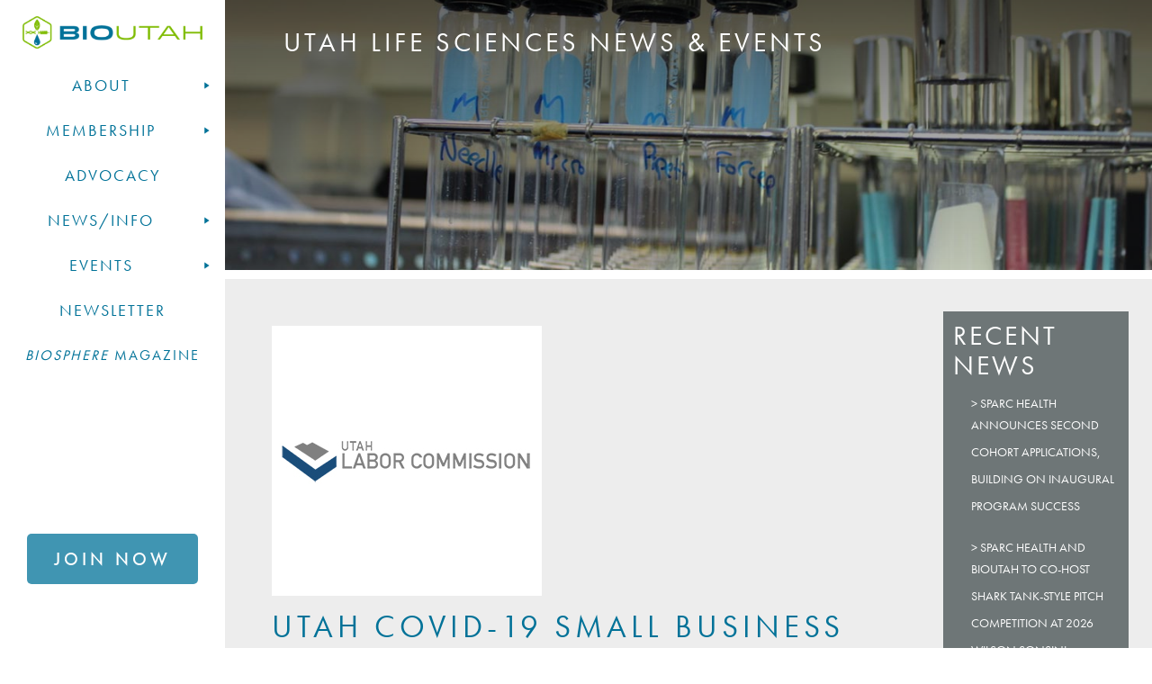

--- FILE ---
content_type: text/html; charset=UTF-8
request_url: https://bioutah.org/utah-covid-19-small-business-quarantined-employee-grants/
body_size: 37923
content:
					<!DOCTYPE html PUBLIC "-//W3C//DTD XHTML 1.0 Transitional//EN" "http://www.w3.org/TR/xhtml1/DTD/xhtml1-transitional.dtd">
<html xmlns="http://www.w3.org/1999/xhtml" lang="en-US">
<head profile="http://gmpg.org/xfn/11">

    <title>Utah COVID-19 Small Business Quarantined Employee Grants</title>
 <!-- ****** faviconit.com favicons ****** -->
	<link rel="apple-touch-icon" sizes="180x180" href="/wp-content/themes/bioutah/apple-touch-icon.png">
<link rel="icon" type="image/png" sizes="32x32" href="/wp-content/themes/bioutah//favicon-32x32.png">
<link rel="icon" type="image/png" sizes="16x16" href="/wp-content/themes/bioutah//favicon-16x16.png">
<link rel="manifest" href="/wp-content/themes/bioutah//site.webmanifest">
<link rel="mask-icon" href="/wp-content/themes/bioutah/safari-pinned-tab.svg" color="#5bbad5">
<meta name="msapplication-TileColor" content="#da532c">
<meta name="theme-color" content="#ffffff">
	<!-- ****** faviconit.com favicons ****** -->
    <meta http-equiv="content-type" content="text/html; charset=UTF-8"/>
 <meta name="viewport" content="width=device-width, initial-scale=1">
    <link rel="stylesheet" type="text/css" href="https://bioutah.org/wp-content/themes/bioutah/A.style.css+css,,_bootstrap.css,Mcc.EfcUUrTyQ9.css.pagespeed.cf.cmF2RInDZZ.css"/>
 
 <style># Empty CSS file for your own CSS</style>
 <link rel="stylesheet" type="text/css" href="http://twitter.github.io/bootstrap/assets/css/bootstrap-responsive.css"/>
    
     
    <link rel="alternate" type="application/rss+xml" href="https://bioutah.org/feed/" title="BioUtah latest posts"/>
    <link rel="alternate" type="application/rss+xml" href="https://bioutah.org/comments/feed/" title="BioUtah latest comments"/>
    <link rel="pingback" href="https://bioutah.org/xmlrpc.php"/>
    
 <!--<script src="https://code.jquery.com/jquery-3.0.0.min.js"></script>   -->
<!--<script type="text/javascript" src="https://bioutah.org/wp-content/themes/bioutah/js/scripts.js"></script>-->
      <script type="text/javascript" src="https://bioutah.org/wp-content/themes/bioutah/js/bootstrap.min.js.pagespeed.jm.jo9vhHsWBd.js"></script>
	<link rel="stylesheet" href="https://use.typekit.net/cng4akb.css">
	
	<meta name='robots' content='max-image-preview:large'/>
	<style>img:is([sizes="auto" i], [sizes^="auto," i]) {contain-intrinsic-size:3000px 1500px}</style>
	<!-- Jetpack Site Verification Tags -->
<meta name="google-site-verification" content="wiwdxxCcoI6eS9h0Y7GcpHxzvYcDjp2Lpb-yAwHjMX8"/>
<link rel='dns-prefetch' href='//stats.wp.com'/>
<link rel='dns-prefetch' href='//use.fontawesome.com'/>
<link rel="alternate" type="application/rss+xml" title="BioUtah &raquo; Utah COVID-19 Small Business Quarantined Employee Grants Comments Feed" href="https://bioutah.org/utah-covid-19-small-business-quarantined-employee-grants/feed/"/>
<script type="text/javascript">//<![CDATA[
window._wpemojiSettings={"baseUrl":"https:\/\/s.w.org\/images\/core\/emoji\/15.0.3\/72x72\/","ext":".png","svgUrl":"https:\/\/s.w.org\/images\/core\/emoji\/15.0.3\/svg\/","svgExt":".svg","source":{"concatemoji":"https:\/\/bioutah.org\/wp-includes\/js\/wp-emoji-release.min.js?ver=6.7.4"}};!function(i,n){var o,s,e;function c(e){try{var t={supportTests:e,timestamp:(new Date).valueOf()};sessionStorage.setItem(o,JSON.stringify(t))}catch(e){}}function p(e,t,n){e.clearRect(0,0,e.canvas.width,e.canvas.height),e.fillText(t,0,0);var t=new Uint32Array(e.getImageData(0,0,e.canvas.width,e.canvas.height).data),r=(e.clearRect(0,0,e.canvas.width,e.canvas.height),e.fillText(n,0,0),new Uint32Array(e.getImageData(0,0,e.canvas.width,e.canvas.height).data));return t.every(function(e,t){return e===r[t]})}function u(e,t,n){switch(t){case"flag":return n(e,"\ud83c\udff3\ufe0f\u200d\u26a7\ufe0f","\ud83c\udff3\ufe0f\u200b\u26a7\ufe0f")?!1:!n(e,"\ud83c\uddfa\ud83c\uddf3","\ud83c\uddfa\u200b\ud83c\uddf3")&&!n(e,"\ud83c\udff4\udb40\udc67\udb40\udc62\udb40\udc65\udb40\udc6e\udb40\udc67\udb40\udc7f","\ud83c\udff4\u200b\udb40\udc67\u200b\udb40\udc62\u200b\udb40\udc65\u200b\udb40\udc6e\u200b\udb40\udc67\u200b\udb40\udc7f");case"emoji":return!n(e,"\ud83d\udc26\u200d\u2b1b","\ud83d\udc26\u200b\u2b1b")}return!1}function f(e,t,n){var r="undefined"!=typeof WorkerGlobalScope&&self instanceof WorkerGlobalScope?new OffscreenCanvas(300,150):i.createElement("canvas"),a=r.getContext("2d",{willReadFrequently:!0}),o=(a.textBaseline="top",a.font="600 32px Arial",{});return e.forEach(function(e){o[e]=t(a,e,n)}),o}function t(e){var t=i.createElement("script");t.src=e,t.defer=!0,i.head.appendChild(t)}"undefined"!=typeof Promise&&(o="wpEmojiSettingsSupports",s=["flag","emoji"],n.supports={everything:!0,everythingExceptFlag:!0},e=new Promise(function(e){i.addEventListener("DOMContentLoaded",e,{once:!0})}),new Promise(function(t){var n=function(){try{var e=JSON.parse(sessionStorage.getItem(o));if("object"==typeof e&&"number"==typeof e.timestamp&&(new Date).valueOf()<e.timestamp+604800&&"object"==typeof e.supportTests)return e.supportTests}catch(e){}return null}();if(!n){if("undefined"!=typeof Worker&&"undefined"!=typeof OffscreenCanvas&&"undefined"!=typeof URL&&URL.createObjectURL&&"undefined"!=typeof Blob)try{var e="postMessage("+f.toString()+"("+[JSON.stringify(s),u.toString(),p.toString()].join(",")+"));",r=new Blob([e],{type:"text/javascript"}),a=new Worker(URL.createObjectURL(r),{name:"wpTestEmojiSupports"});return void(a.onmessage=function(e){c(n=e.data),a.terminate(),t(n)})}catch(e){}c(n=f(s,u,p))}t(n)}).then(function(e){for(var t in e)n.supports[t]=e[t],n.supports.everything=n.supports.everything&&n.supports[t],"flag"!==t&&(n.supports.everythingExceptFlag=n.supports.everythingExceptFlag&&n.supports[t]);n.supports.everythingExceptFlag=n.supports.everythingExceptFlag&&!n.supports.flag,n.DOMReady=!1,n.readyCallback=function(){n.DOMReady=!0}}).then(function(){return e}).then(function(){var e;n.supports.everything||(n.readyCallback(),(e=n.source||{}).concatemoji?t(e.concatemoji):e.wpemoji&&e.twemoji&&(t(e.twemoji),t(e.wpemoji)))}))}((window,document),window._wpemojiSettings);
//]]></script>
<style id='wp-emoji-styles-inline-css' type='text/css'>img.wp-smiley,img.emoji{display:inline!important;border:none!important;box-shadow:none!important;height:1em!important;width:1em!important;margin:0 .07em!important;vertical-align:-.1em!important;background:none!important;padding:0!important}</style>
<link rel='stylesheet' id='wp-block-library-css' href='https://bioutah.org/wp-includes/css/dist/block-library/A.style.min.css,qver=6.7.4.pagespeed.cf.-GTKN38myC.css' type='text/css' media='all'/>
<link rel='stylesheet' id='mediaelement-css' href='https://bioutah.org/wp-includes/js/mediaelement/mediaelementplayer-legacy.min.css?ver=4.2.17' type='text/css' media='all'/>
<link rel='stylesheet' id='wp-mediaelement-css' href='https://bioutah.org/wp-includes/js/mediaelement/wp-mediaelement.min.css,qver=6.7.4.pagespeed.ce.6pWCdrfeRU.css' type='text/css' media='all'/>
<style id='jetpack-sharing-buttons-style-inline-css' type='text/css'>.jetpack-sharing-buttons__services-list{display:flex;flex-direction:row;flex-wrap:wrap;gap:0;list-style-type:none;margin:5px;padding:0}.jetpack-sharing-buttons__services-list.has-small-icon-size{font-size:12px}.jetpack-sharing-buttons__services-list.has-normal-icon-size{font-size:16px}.jetpack-sharing-buttons__services-list.has-large-icon-size{font-size:24px}.jetpack-sharing-buttons__services-list.has-huge-icon-size{font-size:36px}@media print{.jetpack-sharing-buttons__services-list{display:none!important}}.editor-styles-wrapper .wp-block-jetpack-sharing-buttons{gap:0;padding-inline-start:0}ul.jetpack-sharing-buttons__services-list.has-background{padding:1.25em 2.375em}</style>
<link rel='stylesheet' id='wp-components-css' href='https://bioutah.org/wp-includes/css/dist/components/style.min.css,qver=6.7.4.pagespeed.ce.4RI6hfgF1D.css' type='text/css' media='all'/>
<style id='wp-preferences-css' media='all'>:root{--wp-admin-theme-color:#007cba;--wp-admin-theme-color--rgb:0,124,186;--wp-admin-theme-color-darker-10:#006ba1;--wp-admin-theme-color-darker-10--rgb:0,107,161;--wp-admin-theme-color-darker-20:#005a87;--wp-admin-theme-color-darker-20--rgb:0,90,135;--wp-admin-border-width-focus:2px;--wp-block-synced-color:#7a00df;--wp-block-synced-color--rgb:122,0,223;--wp-bound-block-color:var(--wp-block-synced-color)}@media (min-resolution:192dpi){:root{--wp-admin-border-width-focus:1.5px}}.preference-base-option+.preference-base-option{margin-top:16px}@media (min-width:600px){.preferences-modal{height:calc(100% - 120px);width:calc(100% - 32px)}}@media (min-width:782px){.preferences-modal{width:750px}}@media (min-width:960px){.preferences-modal{height:70%}}@media (max-width:781px){.preferences-modal .components-modal__content{padding:0}}.preferences__tabs-tablist{left:16px;position:absolute!important;top:84px;width:160px}.preferences__tabs-tabpanel{margin-left:160px;padding-left:24px}@media (max-width:781px){.preferences__provider{height:100%}}.preferences-modal__section{margin:0 0 2.5rem}.preferences-modal__section:last-child{margin:0}.preferences-modal__section-legend{margin-bottom:8px}.preferences-modal__section-title{font-size:.9rem;font-weight:600;margin-top:0}.preferences-modal__section-description{color:#757575;font-size:12px;font-style:normal;margin:-8px 0 8px}.preferences-modal__section:has(.preferences-modal__section-content:empty){display:none}</style>
<link rel='stylesheet' id='wp-block-editor-css' href='https://bioutah.org/wp-includes/css/dist/block-editor/style.min.css,qver=6.7.4.pagespeed.ce.f2zZgkx8Ab.css' type='text/css' media='all'/>
<style id='wp-reusable-blocks-css' media='all'>:root{--wp-admin-theme-color:#007cba;--wp-admin-theme-color--rgb:0,124,186;--wp-admin-theme-color-darker-10:#006ba1;--wp-admin-theme-color-darker-10--rgb:0,107,161;--wp-admin-theme-color-darker-20:#005a87;--wp-admin-theme-color-darker-20--rgb:0,90,135;--wp-admin-border-width-focus:2px;--wp-block-synced-color:#7a00df;--wp-block-synced-color--rgb:122,0,223;--wp-bound-block-color:var(--wp-block-synced-color)}@media (min-resolution:192dpi){:root{--wp-admin-border-width-focus:1.5px}}.reusable-blocks-menu-items__convert-modal{z-index:1000001}</style>
<style id='wp-patterns-css' media='all'>:root{--wp-admin-theme-color:#007cba;--wp-admin-theme-color--rgb:0,124,186;--wp-admin-theme-color-darker-10:#006ba1;--wp-admin-theme-color-darker-10--rgb:0,107,161;--wp-admin-theme-color-darker-20:#005a87;--wp-admin-theme-color-darker-20--rgb:0,90,135;--wp-admin-border-width-focus:2px;--wp-block-synced-color:#7a00df;--wp-block-synced-color--rgb:122,0,223;--wp-bound-block-color:var(--wp-block-synced-color)}@media (min-resolution:192dpi){:root{--wp-admin-border-width-focus:1.5px}}.patterns-menu-items__convert-modal{z-index:1000001}.patterns-menu-items__convert-modal [role=dialog]>[role=document]{width:350px}.patterns-menu-items__convert-modal .patterns-menu-items__convert-modal-categories{position:relative}.patterns-menu-items__convert-modal .components-form-token-field__suggestions-list:not(:empty){background-color:#fff;border:1px solid var(--wp-admin-theme-color);border-bottom-left-radius:2px;border-bottom-right-radius:2px;box-shadow:0 0 .5px .5px var(--wp-admin-theme-color);box-sizing:border-box;left:-1px;max-height:96px;min-width:auto;position:absolute;width:calc(100% + 2px);z-index:1}.patterns-create-modal__name-input input[type=text]{margin:0}.patterns-rename-pattern-category-modal__validation-message{color:#cc1818}@media (min-width:782px){.patterns-rename-pattern-category-modal__validation-message{width:320px}}.pattern-overrides-control__allow-overrides-button{justify-content:center;width:100%}.patterns-pattern-overrides-toolbar-indicator__popover .components-popover__content{min-width:260px;padding:16px}.patterns-pattern-overrides-toolbar-indicator .patterns-pattern-overrides-toolbar-indicator-icon.has-colors svg{fill:var(--wp-block-synced-color)}.editor-collapsible-block-toolbar .patterns-pattern-overrides-toolbar-indicator{height:32px}</style>
<link rel='stylesheet' id='wp-editor-css' href='https://bioutah.org/wp-includes/css/dist/editor/style.min.css,qver=6.7.4.pagespeed.ce.JVD3sX-MFy.css' type='text/css' media='all'/>
<link rel='stylesheet' id='block-robo-gallery-style-css-css' href='https://bioutah.org/wp-content/plugins/robo-gallery/includes/extensions/block/dist/blocks.style.build.css?ver=3.2.23' type='text/css' media='all'/>
<style id='font-awesome-svg-styles-default-inline-css' type='text/css'>.svg-inline--fa{display:inline-block;height:1em;overflow:visible;vertical-align:-.125em}</style>
<link rel='stylesheet' id='font-awesome-svg-styles-css' href='https://bioutah.org/wp-content/uploads/font-awesome/v5.12.1/css/A.svg-with-js.css.pagespeed.cf.CESC23Y8lY.css' type='text/css' media='all'/>
<style id='font-awesome-svg-styles-inline-css' type='text/css'>.wp-block-font-awesome-icon svg::before,.wp-rich-text-font-awesome-icon svg::before{content:unset}</style>
<style id='classic-theme-styles-inline-css' type='text/css'>.wp-block-button__link{color:#fff;background-color:#32373c;border-radius:9999px;box-shadow:none;text-decoration:none;padding:calc(.667em + 2px) calc(1.333em + 2px);font-size:1.125em}.wp-block-file__button{background:#32373c;color:#fff;text-decoration:none}</style>
<style id='global-styles-inline-css' type='text/css'>:root{--wp--preset--aspect-ratio--square:1;--wp--preset--aspect-ratio--4-3: 4/3;--wp--preset--aspect-ratio--3-4: 3/4;--wp--preset--aspect-ratio--3-2: 3/2;--wp--preset--aspect-ratio--2-3: 2/3;--wp--preset--aspect-ratio--16-9: 16/9;--wp--preset--aspect-ratio--9-16: 9/16;--wp--preset--color--black:#000;--wp--preset--color--cyan-bluish-gray:#abb8c3;--wp--preset--color--white:#fff;--wp--preset--color--pale-pink:#f78da7;--wp--preset--color--vivid-red:#cf2e2e;--wp--preset--color--luminous-vivid-orange:#ff6900;--wp--preset--color--luminous-vivid-amber:#fcb900;--wp--preset--color--light-green-cyan:#7bdcb5;--wp--preset--color--vivid-green-cyan:#00d084;--wp--preset--color--pale-cyan-blue:#8ed1fc;--wp--preset--color--vivid-cyan-blue:#0693e3;--wp--preset--color--vivid-purple:#9b51e0;--wp--preset--gradient--vivid-cyan-blue-to-vivid-purple:linear-gradient(135deg,rgba(6,147,227,1) 0%,#9b51e0 100%);--wp--preset--gradient--light-green-cyan-to-vivid-green-cyan:linear-gradient(135deg,#7adcb4 0%,#00d082 100%);--wp--preset--gradient--luminous-vivid-amber-to-luminous-vivid-orange:linear-gradient(135deg,rgba(252,185,0,1) 0%,rgba(255,105,0,1) 100%);--wp--preset--gradient--luminous-vivid-orange-to-vivid-red:linear-gradient(135deg,rgba(255,105,0,1) 0%,#cf2e2e 100%);--wp--preset--gradient--very-light-gray-to-cyan-bluish-gray:linear-gradient(135deg,#eee 0%,#a9b8c3 100%);--wp--preset--gradient--cool-to-warm-spectrum:linear-gradient(135deg,#4aeadc 0%,#9778d1 20%,#cf2aba 40%,#ee2c82 60%,#fb6962 80%,#fef84c 100%);--wp--preset--gradient--blush-light-purple:linear-gradient(135deg,#ffceec 0%,#9896f0 100%);--wp--preset--gradient--blush-bordeaux:linear-gradient(135deg,#fecda5 0%,#fe2d2d 50%,#6b003e 100%);--wp--preset--gradient--luminous-dusk:linear-gradient(135deg,#ffcb70 0%,#c751c0 50%,#4158d0 100%);--wp--preset--gradient--pale-ocean:linear-gradient(135deg,#fff5cb 0%,#b6e3d4 50%,#33a7b5 100%);--wp--preset--gradient--electric-grass:linear-gradient(135deg,#caf880 0%,#71ce7e 100%);--wp--preset--gradient--midnight:linear-gradient(135deg,#020381 0%,#2874fc 100%);--wp--preset--font-size--small:13px;--wp--preset--font-size--medium:20px;--wp--preset--font-size--large:36px;--wp--preset--font-size--x-large:42px;--wp--preset--spacing--20:.44rem;--wp--preset--spacing--30:.67rem;--wp--preset--spacing--40:1rem;--wp--preset--spacing--50:1.5rem;--wp--preset--spacing--60:2.25rem;--wp--preset--spacing--70:3.38rem;--wp--preset--spacing--80:5.06rem;--wp--preset--shadow--natural:6px 6px 9px rgba(0,0,0,.2);--wp--preset--shadow--deep:12px 12px 50px rgba(0,0,0,.4);--wp--preset--shadow--sharp:6px 6px 0 rgba(0,0,0,.2);--wp--preset--shadow--outlined:6px 6px 0 -3px rgba(255,255,255,1) , 6px 6px rgba(0,0,0,1);--wp--preset--shadow--crisp:6px 6px 0 rgba(0,0,0,1)}:where(.is-layout-flex){gap:.5em}:where(.is-layout-grid){gap:.5em}body .is-layout-flex{display:flex}.is-layout-flex{flex-wrap:wrap;align-items:center}.is-layout-flex > :is(*, div){margin:0}body .is-layout-grid{display:grid}.is-layout-grid > :is(*, div){margin:0}:where(.wp-block-columns.is-layout-flex){gap:2em}:where(.wp-block-columns.is-layout-grid){gap:2em}:where(.wp-block-post-template.is-layout-flex){gap:1.25em}:where(.wp-block-post-template.is-layout-grid){gap:1.25em}.has-black-color{color:var(--wp--preset--color--black)!important}.has-cyan-bluish-gray-color{color:var(--wp--preset--color--cyan-bluish-gray)!important}.has-white-color{color:var(--wp--preset--color--white)!important}.has-pale-pink-color{color:var(--wp--preset--color--pale-pink)!important}.has-vivid-red-color{color:var(--wp--preset--color--vivid-red)!important}.has-luminous-vivid-orange-color{color:var(--wp--preset--color--luminous-vivid-orange)!important}.has-luminous-vivid-amber-color{color:var(--wp--preset--color--luminous-vivid-amber)!important}.has-light-green-cyan-color{color:var(--wp--preset--color--light-green-cyan)!important}.has-vivid-green-cyan-color{color:var(--wp--preset--color--vivid-green-cyan)!important}.has-pale-cyan-blue-color{color:var(--wp--preset--color--pale-cyan-blue)!important}.has-vivid-cyan-blue-color{color:var(--wp--preset--color--vivid-cyan-blue)!important}.has-vivid-purple-color{color:var(--wp--preset--color--vivid-purple)!important}.has-black-background-color{background-color:var(--wp--preset--color--black)!important}.has-cyan-bluish-gray-background-color{background-color:var(--wp--preset--color--cyan-bluish-gray)!important}.has-white-background-color{background-color:var(--wp--preset--color--white)!important}.has-pale-pink-background-color{background-color:var(--wp--preset--color--pale-pink)!important}.has-vivid-red-background-color{background-color:var(--wp--preset--color--vivid-red)!important}.has-luminous-vivid-orange-background-color{background-color:var(--wp--preset--color--luminous-vivid-orange)!important}.has-luminous-vivid-amber-background-color{background-color:var(--wp--preset--color--luminous-vivid-amber)!important}.has-light-green-cyan-background-color{background-color:var(--wp--preset--color--light-green-cyan)!important}.has-vivid-green-cyan-background-color{background-color:var(--wp--preset--color--vivid-green-cyan)!important}.has-pale-cyan-blue-background-color{background-color:var(--wp--preset--color--pale-cyan-blue)!important}.has-vivid-cyan-blue-background-color{background-color:var(--wp--preset--color--vivid-cyan-blue)!important}.has-vivid-purple-background-color{background-color:var(--wp--preset--color--vivid-purple)!important}.has-black-border-color{border-color:var(--wp--preset--color--black)!important}.has-cyan-bluish-gray-border-color{border-color:var(--wp--preset--color--cyan-bluish-gray)!important}.has-white-border-color{border-color:var(--wp--preset--color--white)!important}.has-pale-pink-border-color{border-color:var(--wp--preset--color--pale-pink)!important}.has-vivid-red-border-color{border-color:var(--wp--preset--color--vivid-red)!important}.has-luminous-vivid-orange-border-color{border-color:var(--wp--preset--color--luminous-vivid-orange)!important}.has-luminous-vivid-amber-border-color{border-color:var(--wp--preset--color--luminous-vivid-amber)!important}.has-light-green-cyan-border-color{border-color:var(--wp--preset--color--light-green-cyan)!important}.has-vivid-green-cyan-border-color{border-color:var(--wp--preset--color--vivid-green-cyan)!important}.has-pale-cyan-blue-border-color{border-color:var(--wp--preset--color--pale-cyan-blue)!important}.has-vivid-cyan-blue-border-color{border-color:var(--wp--preset--color--vivid-cyan-blue)!important}.has-vivid-purple-border-color{border-color:var(--wp--preset--color--vivid-purple)!important}.has-vivid-cyan-blue-to-vivid-purple-gradient-background{background:var(--wp--preset--gradient--vivid-cyan-blue-to-vivid-purple)!important}.has-light-green-cyan-to-vivid-green-cyan-gradient-background{background:var(--wp--preset--gradient--light-green-cyan-to-vivid-green-cyan)!important}.has-luminous-vivid-amber-to-luminous-vivid-orange-gradient-background{background:var(--wp--preset--gradient--luminous-vivid-amber-to-luminous-vivid-orange)!important}.has-luminous-vivid-orange-to-vivid-red-gradient-background{background:var(--wp--preset--gradient--luminous-vivid-orange-to-vivid-red)!important}.has-very-light-gray-to-cyan-bluish-gray-gradient-background{background:var(--wp--preset--gradient--very-light-gray-to-cyan-bluish-gray)!important}.has-cool-to-warm-spectrum-gradient-background{background:var(--wp--preset--gradient--cool-to-warm-spectrum)!important}.has-blush-light-purple-gradient-background{background:var(--wp--preset--gradient--blush-light-purple)!important}.has-blush-bordeaux-gradient-background{background:var(--wp--preset--gradient--blush-bordeaux)!important}.has-luminous-dusk-gradient-background{background:var(--wp--preset--gradient--luminous-dusk)!important}.has-pale-ocean-gradient-background{background:var(--wp--preset--gradient--pale-ocean)!important}.has-electric-grass-gradient-background{background:var(--wp--preset--gradient--electric-grass)!important}.has-midnight-gradient-background{background:var(--wp--preset--gradient--midnight)!important}.has-small-font-size{font-size:var(--wp--preset--font-size--small)!important}.has-medium-font-size{font-size:var(--wp--preset--font-size--medium)!important}.has-large-font-size{font-size:var(--wp--preset--font-size--large)!important}.has-x-large-font-size{font-size:var(--wp--preset--font-size--x-large)!important}:where(.wp-block-post-template.is-layout-flex){gap:1.25em}:where(.wp-block-post-template.is-layout-grid){gap:1.25em}:where(.wp-block-columns.is-layout-flex){gap:2em}:where(.wp-block-columns.is-layout-grid){gap:2em}:root :where(.wp-block-pullquote){font-size:1.5em;line-height:1.6}</style>
<link rel='stylesheet' id='responsive-lightbox-prettyphoto-css' href='https://bioutah.org/wp-content/plugins/responsive-lightbox/assets/prettyphoto/prettyPhoto.min.css?ver=2.4.8' type='text/css' media='all'/>
<style id='searchandfilter-css' media='all'>body{display:block}.searchandfilter p{margin-top:1em;display:inline-block}.searchandfilter ul{display:inline-block}.searchandfilter li{list-style:none;display:inline-block;padding-right:10px}.widget-area .searchandfilter li,.widget-area .searchandfilter p{display:block}.searchandfilter label{display:block}.searchandfilter h4{margin:15px 0;font-size:16px}.searchandfilter ul > li > ul:not(.children)
{margin-left:0}</style>
<link rel='stylesheet' id='megamenu-css' href='https://bioutah.org/wp-content/uploads/maxmegamenu/A.style.css,qver=8f0fbb.pagespeed.cf.qBz-HFtKDP.css' type='text/css' media='all'/>
<link rel='stylesheet' id='dashicons-css' href='https://bioutah.org/wp-includes/css/A.dashicons.min.css,qver=6.7.4.pagespeed.cf.DVmAQMtQdn.css' type='text/css' media='all'/>
<link rel='stylesheet' id='megamenu-fontawesome-css' href='https://bioutah.org/wp-content/plugins/megamenu-pro/icons/fontawesome/css/A.font-awesome.min.css,qver=1.6.6.pagespeed.cf.jBrWCt-D4j.css' type='text/css' media='all'/>
<link rel='stylesheet' id='megamenu-genericons-css' href='https://bioutah.org/wp-content/plugins/megamenu-pro/icons/genericons/genericons/A.genericons.css,qver=1.6.6.pagespeed.cf.TqUQo6NHoe.css' type='text/css' media='all'/>
<link rel='stylesheet' id='font-awesome-official-css' href='https://use.fontawesome.com/releases/v5.12.1/css/all.css' type='text/css' media='all' integrity="sha384-v8BU367qNbs/aIZIxuivaU55N5GPF89WBerHoGA4QTcbUjYiLQtKdrfXnqAcXyTv" crossorigin="anonymous"/>
<link rel='stylesheet' id='font-awesome-official-v4shim-css' href='https://use.fontawesome.com/releases/v5.12.1/css/v4-shims.css' type='text/css' media='all' integrity="sha384-C8a18+Gvny8XkjAdfto/vjAUdpGuPtl1Ix/K2BgKhFaVO6w4onVVHiEaN9h9XsvX" crossorigin="anonymous"/>
<style id='font-awesome-official-v4shim-inline-css' type='text/css'>@font-face{font-family:"FontAwesome";font-display:block;src:url(https://use.fontawesome.com/releases/v5.12.1/webfonts/fa-brands-400.eot) , url(https://use.fontawesome.com/releases/v5.12.1/webfonts/fa-brands-400.eot?#iefix) format("embedded-opentype") , url(https://use.fontawesome.com/releases/v5.12.1/webfonts/fa-brands-400.woff2) format("woff2") , url(https://use.fontawesome.com/releases/v5.12.1/webfonts/fa-brands-400.woff) format("woff") , url(https://use.fontawesome.com/releases/v5.12.1/webfonts/fa-brands-400.ttf) format("truetype") , url(https://use.fontawesome.com/releases/v5.12.1/webfonts/fa-brands-400.svg#fontawesome) format("svg")}@font-face{font-family:"FontAwesome";font-display:block;src:url(https://use.fontawesome.com/releases/v5.12.1/webfonts/fa-solid-900.eot) , url(https://use.fontawesome.com/releases/v5.12.1/webfonts/fa-solid-900.eot?#iefix) format("embedded-opentype") , url(https://use.fontawesome.com/releases/v5.12.1/webfonts/fa-solid-900.woff2) format("woff2") , url(https://use.fontawesome.com/releases/v5.12.1/webfonts/fa-solid-900.woff) format("woff") , url(https://use.fontawesome.com/releases/v5.12.1/webfonts/fa-solid-900.ttf) format("truetype") , url(https://use.fontawesome.com/releases/v5.12.1/webfonts/fa-solid-900.svg#fontawesome) format("svg")}@font-face{font-family:"FontAwesome";font-display:block;src:url(https://use.fontawesome.com/releases/v5.12.1/webfonts/fa-regular-400.eot) , url(https://use.fontawesome.com/releases/v5.12.1/webfonts/fa-regular-400.eot?#iefix) format("embedded-opentype") , url(https://use.fontawesome.com/releases/v5.12.1/webfonts/fa-regular-400.woff2) format("woff2") , url(https://use.fontawesome.com/releases/v5.12.1/webfonts/fa-regular-400.woff) format("woff") , url(https://use.fontawesome.com/releases/v5.12.1/webfonts/fa-regular-400.ttf) format("truetype") , url(https://use.fontawesome.com/releases/v5.12.1/webfonts/fa-regular-400.svg#fontawesome) format("svg");unicode-range: U+F004-F005,U+F007,U+F017,U+F022,U+F024,U+F02E,U+F03E,U+F044,U+F057-F059,U+F06E,U+F070,U+F075,U+F07B-F07C,U+F080,U+F086,U+F089,U+F094,U+F09D,U+F0A0,U+F0A4-F0A7,U+F0C5,U+F0C7-F0C8,U+F0E0,U+F0EB,U+F0F3,U+F0F8,U+F0FE,U+F111,U+F118-F11A,U+F11C,U+F133,U+F144,U+F146,U+F14A,U+F14D-F14E,U+F150-F152,U+F15B-F15C,U+F164-F165,U+F185-F186,U+F191-F192,U+F1AD,U+F1C1-F1C9,U+F1CD,U+F1D8,U+F1E3,U+F1EA,U+F1F6,U+F1F9,U+F20A,U+F247-F249,U+F24D,U+F254-F25B,U+F25D,U+F267,U+F271-F274,U+F279,U+F28B,U+F28D,U+F2B5-F2B6,U+F2B9,U+F2BB,U+F2BD,U+F2C1-F2C2,U+F2D0,U+F2D2,U+F2DC,U+F2ED,U+F328,U+F358-F35B,U+F3A5,U+F3D1,U+F410,U+F4AD}</style>
<script type="text/javascript" src="https://bioutah.org/wp-includes/js/jquery/jquery.min.js,qver=3.7.1.pagespeed.jm.PoWN7KAtLT.js" id="jquery-core-js"></script>
<script src="https://bioutah.org/wp-includes,_js,_jquery,_jquery-migrate.min.js,qver==3.4.1+wp-content,_plugins,_responsive-lightbox,_assets,_prettyphoto,_jquery.prettyPhoto.min.js,qver==2.4.8+wp-includes,_js,_underscore.min.js,qver==1.13.7+wp-content,_plugins,_responsive-lightbox,_assets,_infinitescroll,_infinite-scroll.pkgd.min.js,qver==6.7.4.pagespeed.jc.S_RO_pdFfy.js"></script><script>eval(mod_pagespeed_VBSQFfAYzw);</script>
<script>eval(mod_pagespeed_eX3Ubj9GfW);</script>
<script>eval(mod_pagespeed_GJ0vW_vu5j);</script>
<script>eval(mod_pagespeed_bEbqw5ikUn);</script>
<script type="text/javascript" id="responsive-lightbox-js-before">//<![CDATA[
var rlArgs={"script":"prettyphoto","selector":"lightbox","customEvents":"","activeGalleries":true,"animationSpeed":"normal","slideshow":false,"slideshowDelay":5000,"slideshowAutoplay":false,"opacity":"0.75","showTitle":true,"allowResize":true,"allowExpand":true,"width":1080,"height":720,"separator":"\/","theme":"pp_default","horizontalPadding":20,"hideFlash":false,"wmode":"opaque","videoAutoplay":false,"modal":false,"deeplinking":false,"overlayGallery":true,"keyboardShortcuts":true,"social":false,"woocommerce_gallery":false,"ajaxurl":"https:\/\/bioutah.org\/wp-admin\/admin-ajax.php","nonce":"d992c49b25","preview":false,"postId":4158,"scriptExtension":false};
//]]></script>
<script type="text/javascript" src="https://bioutah.org/wp-content/plugins/responsive-lightbox/js/front.js,qver=2.4.8.pagespeed.jm.KgYogYliVL.js" id="responsive-lightbox-js"></script>
<link rel="https://api.w.org/" href="https://bioutah.org/wp-json/"/><link rel="alternate" title="JSON" type="application/json" href="https://bioutah.org/wp-json/wp/v2/posts/4158"/><link rel="EditURI" type="application/rsd+xml" title="RSD" href="https://bioutah.org/xmlrpc.php?rsd"/>
<meta name="generator" content="WordPress 6.7.4"/>
<link rel="canonical" href="https://bioutah.org/utah-covid-19-small-business-quarantined-employee-grants/"/>
<link rel='shortlink' href='https://bioutah.org/?p=4158'/>
<link rel="alternate" title="oEmbed (JSON)" type="application/json+oembed" href="https://bioutah.org/wp-json/oembed/1.0/embed?url=https%3A%2F%2Fbioutah.org%2Futah-covid-19-small-business-quarantined-employee-grants%2F"/>
<link rel="alternate" title="oEmbed (XML)" type="text/xml+oembed" href="https://bioutah.org/wp-json/oembed/1.0/embed?url=https%3A%2F%2Fbioutah.org%2Futah-covid-19-small-business-quarantined-employee-grants%2F&#038;format=xml"/>
	<style>img#wpstats{display:none}</style>
				<style type="text/css" id="wp-custom-css">.youtube-video{aspect-ratio: 16 / 9;width:100%}</style>
		<style type="text/css"></style>
<script>jQuery(document).on('click','.navbar-collapse.in',function(e){if(jQuery(e.target).is('a')&&jQuery(e.target).attr('class')!='dropdown-toggle'){jQuery(this).collapse('hide');}});</script><!-- ****** faviconit.com favicons ****** -->
	<link rel="shortcut icon" href="/wp-content/themes/bioutah/faviconit/favicon.ico">
	<link rel="icon" sizes="16x16 32x32 64x64" href="/wp-content/themes/bioutah/faviconit/favicon.ico">
	<link rel="icon" type="image/png" sizes="196x196" href="/wp-content/themes/bioutah/faviconit/favicon-192.png">
	<link rel="icon" type="image/png" sizes="160x160" href="/wp-content/themes/bioutah/faviconit/favicon-160.png">
	<link rel="icon" type="image/png" sizes="96x96" href="/wp-content/themes/bioutah/faviconit/favicon-96.png">
	<link rel="icon" type="image/png" sizes="64x64" href="/wp-content/themes/bioutah/faviconit/favicon-64.png">
	<link rel="icon" type="image/png" sizes="32x32" href="/wp-content/themes/bioutah/faviconit/favicon-32.png">
	<link rel="icon" type="image/png" sizes="16x16" href="/wp-content/themes/bioutah/faviconit/favicon-16.png">
	<link rel="apple-touch-icon" href="/wp-content/themes/bioutah/faviconit/favicon-57.png">
	<link rel="apple-touch-icon" sizes="114x114" href="/wp-content/themes/bioutah/faviconit/favicon-114.png">
	<link rel="apple-touch-icon" sizes="72x72" href="/wp-content/themes/bioutah/faviconit/favicon-72.png">
	<link rel="apple-touch-icon" sizes="144x144" href="/wp-content/themes/bioutah/faviconit/favicon-144.png">
	<link rel="apple-touch-icon" sizes="60x60" href="/wp-content/themes/bioutah/faviconit/favicon-60.png">
	<link rel="apple-touch-icon" sizes="120x120" href="/wp-content/themes/bioutah/faviconit/favicon-120.png">
	<link rel="apple-touch-icon" sizes="76x76" href="/wp-content/themes/bioutah/faviconit/favicon-76.png">
	<link rel="apple-touch-icon" sizes="152x152" href="/wp-content/themes/bioutah/faviconit/favicon-152.png">
	<link rel="apple-touch-icon" sizes="180x180" href="/wp-content/themes/bioutah/faviconit/favicon-180.png">
	<meta name="msapplication-TileColor" content="#FFFFFF">
	<meta name="msapplication-TileImage" content="/wp-content/themes/bioutah/faviconit/favicon-144.png">
	<meta name="msapplication-config" content="/wp-content/themes/bioutah/faviconit/browserconfig.xml">
	<!-- ****** faviconit.com favicons ****** -->
 <link rel="stylesheet" href="https://use.fontawesome.com/releases/v5.6.3/css/all.css" integrity="sha384-UHRtZLI+pbxtHCWp1t77Bi1L4ZtiqrqD80Kn4Z8NTSRyMA2Fd33n5dQ8lWUE00s/" crossorigin="anonymous">
	<script async src="https://www.googletagmanager.com/gtag/js?id=UA-125203067-1"></script>
	<script src="https://kit.fontawesome.com/31fd421050.js" crossorigin="anonymous"></script>
<script>window.dataLayer=window.dataLayer||[];function gtag(){dataLayer.push(arguments);}gtag('js',new Date());gtag('config','UA-125203067-1');</script>
</head>
<body>
   <!-- <div class="row" id="member-login" style="position: fixed;top:0;width:100%;z-index: 998">
        <div class="col-md-12" style=" text-align: right;padding:10px">
            <p style="text-align: right;padding:5px 20px;margin-bottom:0 !important;"><a style="background:white;padding:.5em .75em;border-radius: 5px;color:#007298;text-transform: uppercase;text-decoration: none;font-size: .75em;letter-spacing: 3px;" href="https://members.bioutah.org/login/">Login</a></p>
        </div></div>-->
<div id="wrapper" class="hfeed">
<nav class="navbar navbar-inverse navbar-static-top" role="navigation" id="mobile_nav">
  <div class="">
   <!--<div class="navbar-header" style="text-align: center">
    <a href="https://bioutah.org/"><img src="https://bioutah.org/wp-content/uploads/2024/09/bioutah-mobile@2x.png" class="mobile_logo" /></a>
    <button type="button" class="navbar-toggle collapsed" data-toggle="collapse" data-target=".navbar-collapse">
        <span class="sr-only">Toggle navigation</span>
        <span class="icon-bar"></span>
        <span class="icon-bar"></span>
        <span class="icon-bar"></span>
      </button>
    </div>-->

    <!-- Collect the nav links, forms, and other content for toggling -->
    <div>
     <div id="mega-menu-wrap-primary" class="mega-menu-wrap"><div class="mega-menu-toggle"><div class="mega-toggle-blocks-left"><div class='mega-toggle-block mega-logo-block mega-toggle-block-1' id='mega-toggle-block-1'><a class='mega-menu-logo' href='https://bioutah.org/' target='_self'><img class='mega-menu-logo' src='[data-uri]'/></a></div></div><div class="mega-toggle-blocks-center"></div><div class="mega-toggle-blocks-right"><div class='mega-toggle-block mega-menu-toggle-block mega-toggle-block-2' id='mega-toggle-block-2' tabindex='0'><span class='mega-toggle-label' role='button' aria-expanded='false'><span class='mega-toggle-label-closed'></span><span class='mega-toggle-label-open'></span></span></div></div></div><ul id="mega-menu-primary" class="mega-menu max-mega-menu mega-menu-vertical mega-no-js" data-event="click" data-effect="slide" data-effect-speed="200" data-effect-mobile="slide_right" data-effect-speed-mobile="200" data-mobile-force-width="body" data-second-click="close" data-document-click="collapse" data-vertical-behaviour="standard" data-breakpoint="934" data-unbind="true" data-mobile-state="collapse_all" data-mobile-direction="vertical" data-hover-intent-timeout="300" data-hover-intent-interval="100"><li class='mega-menu-item mega-menu-item-type-post_type mega-menu-item-object-page mega-menu-item-has-children mega-align-bottom-right mega-menu-flyout mega-hide-arrow mega-has-icon mega-icon-right mega-item-align-right mega-menu-item-6934' id='mega-menu-item-6934'><a class="dashicons-arrow-right mega-menu-link" href="https://bioutah.org/bioutah-mission-vision/" aria-expanded="false" tabindex="0">About<span class="mega-indicator"></span></a>
<ul class="mega-sub-menu">
<li class='mega-menu-item mega-menu-item-type-post_type mega-menu-item-object-page mega-menu-item-118' id='mega-menu-item-118'><a class="mega-menu-link" href="https://bioutah.org/bioutah-mission-vision/">Mission/Vision</a></li><li class='mega-menu-item mega-menu-item-type-post_type mega-menu-item-object-page mega-menu-item-119' id='mega-menu-item-119'><a class="mega-menu-link" href="https://bioutah.org/about-bioutah/our-team/">Our Team</a></li><li class='mega-menu-item mega-menu-item-type-post_type mega-menu-item-object-page mega-menu-item-581' id='mega-menu-item-581'><a class="mega-menu-link" href="https://bioutah.org/about-bioutah/board-members/">Board of Directors</a></li><li class='mega-menu-item mega-menu-item-type-post_type mega-menu-item-object-page mega-menu-item-106' id='mega-menu-item-106'><a class="mega-menu-link" href="https://bioutah.org/sponsors-and-partners/">Elite Members</a></li><li class='mega-menu-item mega-menu-item-type-custom mega-menu-item-object-custom mega-menu-item-has-children mega-hide-arrow mega-has-icon mega-icon-right mega-menu-item-6937' id='mega-menu-item-6937'><a class="dashicons-arrow-right mega-menu-link" href="https://bioutah.org/why-utah/bioutah-utah-life-sciences-industry-report-2018/" aria-expanded="false">Why Utah?<span class="mega-indicator"></span></a>
	<ul class="mega-sub-menu">
<li class='mega-menu-item mega-menu-item-type-post_type mega-menu-item-object-page mega-menu-item-370' id='mega-menu-item-370'><a class="mega-menu-link" href="https://bioutah.org/why-utah/bioutah-utah-life-sciences-industry-report-2018/">Life Sciences Report</a></li>	</ul>
</li><li class='mega-menu-item mega-menu-item-type-post_type mega-menu-item-object-page mega-menu-item-543' id='mega-menu-item-543'><a class="mega-menu-link" href="https://bioutah.org/partnerships/">Partnerships</a></li><li class='mega-menu-item mega-menu-item-type-custom mega-menu-item-object-custom mega-menu-item-12407' id='mega-menu-item-12407'><a class="mega-menu-link" href="https://members.bioutah.org/jobs/">Jobs</a></li></ul>
</li><li class='mega-menu-item mega-menu-item-type-post_type mega-menu-item-object-page mega-menu-item-has-children mega-align-bottom-right mega-menu-flyout mega-hide-arrow mega-has-icon mega-icon-right mega-item-align-right mega-menu-item-6936' id='mega-menu-item-6936'><a class="dashicons-arrow-right mega-menu-link" href="https://bioutah.org/membership/join-bioutah/" aria-expanded="false" tabindex="0">Membership<span class="mega-indicator"></span></a>
<ul class="mega-sub-menu">
<li class='mega-menu-item mega-menu-item-type-post_type mega-menu-item-object-page mega-menu-item-113' id='mega-menu-item-113'><a class="mega-menu-link" href="https://bioutah.org/membership/join-bioutah/">Why Join BioUtah?</a></li><li class='mega-menu-item mega-menu-item-type-custom mega-menu-item-object-custom mega-menu-item-9217' id='mega-menu-item-9217'><a target="_blank" class="mega-menu-link" href="https://bioutah.org/wp-content/uploads/2025/01/biout_memberbrochure2025.pdf">Membership Prospectus</a></li><li class='mega-menu-item mega-menu-item-type-custom mega-menu-item-object-custom mega-menu-item-2207' id='mega-menu-item-2207'><a class="mega-menu-link" href="https://bioutah.growthzoneapp.com/MIC/Login">Member Login</a></li><li class='mega-menu-item mega-menu-item-type-custom mega-menu-item-object-custom mega-menu-item-16859' id='mega-menu-item-16859'><a class="mega-menu-link" href="https://bioutah.growthzoneapp.com/ap/Membership/Application/7rX9wlp6">Apply for Membership</a></li><li class='mega-menu-item mega-menu-item-type-custom mega-menu-item-object-custom mega-menu-item-9337' id='mega-menu-item-9337'><a class="mega-menu-link" href="https://members.bioutah.org/jobs/">Life Sciences Jobs</a></li><li class='mega-menu-item mega-menu-item-type-post_type mega-menu-item-object-page mega-menu-item-2127' id='mega-menu-item-2127'><a class="mega-menu-link" href="https://bioutah.org/bio-business-solutions-2/">Member Discounts</a></li><li class='mega-menu-item mega-menu-item-type-post_type mega-menu-item-object-page mega-menu-item-8334' id='mega-menu-item-8334'><a class="mega-menu-link" href="https://bioutah.org/non-dilutive-government-funding-options/">Non-dilutive Funding</a></li><li class='mega-menu-item mega-menu-item-type-custom mega-menu-item-object-custom mega-menu-item-1292' id='mega-menu-item-1292'><a class="mega-menu-link" href="http://bioutah.growthzoneapp.com/memberdirectory">Membership Directory</a></li></ul>
</li><li class='mega-menu-item mega-menu-item-type-post_type mega-menu-item-object-page mega-align-bottom-left mega-menu-flyout mega-menu-item-369' id='mega-menu-item-369'><a class="mega-menu-link" href="https://bioutah.org/advocacy/" tabindex="0">Advocacy</a></li><li class='mega-menu-item mega-menu-item-type-custom mega-menu-item-object-custom mega-menu-item-has-children mega-align-bottom-right mega-menu-flyout mega-hide-arrow mega-has-icon mega-icon-right mega-item-align-right mega-menu-item-5045' id='mega-menu-item-5045'><a class="dashicons-arrow-right mega-menu-link" href="https://bioutah.org/utah-life-sciences-news/" aria-expanded="false" tabindex="0">News/Info<span class="mega-indicator"></span></a>
<ul class="mega-sub-menu">
<li class='mega-menu-item mega-menu-item-type-post_type mega-menu-item-object-page mega-menu-item-13755' id='mega-menu-item-13755'><a class="mega-menu-link" href="https://bioutah.org/biosphere-3/">Biosphere Magazine</a></li><li class='mega-menu-item mega-menu-item-type-post_type mega-menu-item-object-page mega-current_page_parent mega-menu-item-5044' id='mega-menu-item-5044'><a class="mega-menu-link" href="https://bioutah.org/utah-life-sciences-news/">Life Sciences News</a></li><li class='mega-menu-item mega-menu-item-type-post_type mega-menu-item-object-page mega-menu-item-8999' id='mega-menu-item-8999'><a class="mega-menu-link" href="https://bioutah.org/reports-listing/">Reports/Publications</a></li><li class='mega-menu-item mega-menu-item-type-custom mega-menu-item-object-custom mega-menu-item-5043' id='mega-menu-item-5043'><a class="mega-menu-link" href="/podcast/">Podcasts</a></li></ul>
</li><li class='mega-menu-item mega-menu-item-type-custom mega-menu-item-object-custom mega-menu-item-has-children mega-align-bottom-right mega-menu-flyout mega-hide-arrow mega-has-icon mega-icon-right mega-item-align-right mega-menu-item-11132' id='mega-menu-item-11132'><a class="dashicons-arrow-right mega-menu-link" href="http://bioutah.growthzoneapp.com/eventscalendar" aria-expanded="false" tabindex="0">Events<span class="mega-indicator"></span></a>
<ul class="mega-sub-menu">
<li class='mega-menu-item mega-menu-item-type-custom mega-menu-item-object-custom mega-menu-item-17079' id='mega-menu-item-17079'><a class="mega-menu-link" href="http://bioutah.growthzoneapp.com/eventscalendar">BioUtah Events</a></li><li class='mega-menu-item mega-menu-item-type-custom mega-menu-item-object-custom mega-menu-item-17078' id='mega-menu-item-17078'><a class="mega-menu-link" href="http://bioutah.growthzoneapp.com/communityeventscalendar">Industry Events</a></li></ul>
</li><li class='mega-menu-item mega-menu-item-type-post_type mega-menu-item-object-page mega-align-bottom-left mega-menu-flyout mega-menu-item-2799' id='mega-menu-item-2799'><a class="mega-menu-link" href="https://bioutah.org/newsletter/" tabindex="0">Newsletter</a></li><li class='mega-menu-item mega-menu-item-type-post_type mega-menu-item-object-page mega-align-bottom-left mega-menu-flyout mega-menu-item-17029' id='mega-menu-item-17029'><a class="mega-menu-link" href="https://bioutah.org/biosphere-3/" tabindex="0"><span style="font-size:16px;"><em>Biosphere </em> Magazine</span></a></li></ul></div>               </div>
</nav>
</div>
   <div class="left_nav_bar">
   <div class="left_nav_bar_top">
   <a href="https://bioutah.org/"><img src="https://bioutah.org//wp-content/uploads/2018/04/xBioUtahLogo.png.pagespeed.ic.JxwLGvWMR5.webp" class="nav-logo"/></a>
   <p>
    <div id="mega-menu-wrap-primary" class="mega-menu-wrap"><div class="mega-menu-toggle"><div class="mega-toggle-blocks-left"><div class='mega-toggle-block mega-logo-block mega-toggle-block-1' id='mega-toggle-block-1'><a class='mega-menu-logo' href='https://bioutah.org/' target='_self'><img class='mega-menu-logo' src='[data-uri]'/></a></div></div><div class="mega-toggle-blocks-center"></div><div class="mega-toggle-blocks-right"><div class='mega-toggle-block mega-menu-toggle-block mega-toggle-block-2' id='mega-toggle-block-2' tabindex='0'><span class='mega-toggle-label' role='button' aria-expanded='false'><span class='mega-toggle-label-closed'></span><span class='mega-toggle-label-open'></span></span></div></div></div><ul id="mega-menu-primary" class="mega-menu max-mega-menu mega-menu-vertical mega-no-js" data-event="click" data-effect="slide" data-effect-speed="200" data-effect-mobile="slide_right" data-effect-speed-mobile="200" data-mobile-force-width="body" data-second-click="close" data-document-click="collapse" data-vertical-behaviour="standard" data-breakpoint="934" data-unbind="true" data-mobile-state="collapse_all" data-mobile-direction="vertical" data-hover-intent-timeout="300" data-hover-intent-interval="100"><li class='mega-menu-item mega-menu-item-type-post_type mega-menu-item-object-page mega-menu-item-has-children mega-align-bottom-right mega-menu-flyout mega-hide-arrow mega-has-icon mega-icon-right mega-item-align-right mega-menu-item-6934' id='mega-menu-item-6934'><a class="dashicons-arrow-right mega-menu-link" href="https://bioutah.org/bioutah-mission-vision/" aria-expanded="false" tabindex="0">About<span class="mega-indicator"></span></a>
<ul class="mega-sub-menu">
<li class='mega-menu-item mega-menu-item-type-post_type mega-menu-item-object-page mega-menu-item-118' id='mega-menu-item-118'><a class="mega-menu-link" href="https://bioutah.org/bioutah-mission-vision/">Mission/Vision</a></li><li class='mega-menu-item mega-menu-item-type-post_type mega-menu-item-object-page mega-menu-item-119' id='mega-menu-item-119'><a class="mega-menu-link" href="https://bioutah.org/about-bioutah/our-team/">Our Team</a></li><li class='mega-menu-item mega-menu-item-type-post_type mega-menu-item-object-page mega-menu-item-581' id='mega-menu-item-581'><a class="mega-menu-link" href="https://bioutah.org/about-bioutah/board-members/">Board of Directors</a></li><li class='mega-menu-item mega-menu-item-type-post_type mega-menu-item-object-page mega-menu-item-106' id='mega-menu-item-106'><a class="mega-menu-link" href="https://bioutah.org/sponsors-and-partners/">Elite Members</a></li><li class='mega-menu-item mega-menu-item-type-custom mega-menu-item-object-custom mega-menu-item-has-children mega-hide-arrow mega-has-icon mega-icon-right mega-menu-item-6937' id='mega-menu-item-6937'><a class="dashicons-arrow-right mega-menu-link" href="https://bioutah.org/why-utah/bioutah-utah-life-sciences-industry-report-2018/" aria-expanded="false">Why Utah?<span class="mega-indicator"></span></a>
	<ul class="mega-sub-menu">
<li class='mega-menu-item mega-menu-item-type-post_type mega-menu-item-object-page mega-menu-item-370' id='mega-menu-item-370'><a class="mega-menu-link" href="https://bioutah.org/why-utah/bioutah-utah-life-sciences-industry-report-2018/">Life Sciences Report</a></li>	</ul>
</li><li class='mega-menu-item mega-menu-item-type-post_type mega-menu-item-object-page mega-menu-item-543' id='mega-menu-item-543'><a class="mega-menu-link" href="https://bioutah.org/partnerships/">Partnerships</a></li><li class='mega-menu-item mega-menu-item-type-custom mega-menu-item-object-custom mega-menu-item-12407' id='mega-menu-item-12407'><a class="mega-menu-link" href="https://members.bioutah.org/jobs/">Jobs</a></li></ul>
</li><li class='mega-menu-item mega-menu-item-type-post_type mega-menu-item-object-page mega-menu-item-has-children mega-align-bottom-right mega-menu-flyout mega-hide-arrow mega-has-icon mega-icon-right mega-item-align-right mega-menu-item-6936' id='mega-menu-item-6936'><a class="dashicons-arrow-right mega-menu-link" href="https://bioutah.org/membership/join-bioutah/" aria-expanded="false" tabindex="0">Membership<span class="mega-indicator"></span></a>
<ul class="mega-sub-menu">
<li class='mega-menu-item mega-menu-item-type-post_type mega-menu-item-object-page mega-menu-item-113' id='mega-menu-item-113'><a class="mega-menu-link" href="https://bioutah.org/membership/join-bioutah/">Why Join BioUtah?</a></li><li class='mega-menu-item mega-menu-item-type-custom mega-menu-item-object-custom mega-menu-item-9217' id='mega-menu-item-9217'><a target="_blank" class="mega-menu-link" href="https://bioutah.org/wp-content/uploads/2025/01/biout_memberbrochure2025.pdf">Membership Prospectus</a></li><li class='mega-menu-item mega-menu-item-type-custom mega-menu-item-object-custom mega-menu-item-2207' id='mega-menu-item-2207'><a class="mega-menu-link" href="https://bioutah.growthzoneapp.com/MIC/Login">Member Login</a></li><li class='mega-menu-item mega-menu-item-type-custom mega-menu-item-object-custom mega-menu-item-16859' id='mega-menu-item-16859'><a class="mega-menu-link" href="https://bioutah.growthzoneapp.com/ap/Membership/Application/7rX9wlp6">Apply for Membership</a></li><li class='mega-menu-item mega-menu-item-type-custom mega-menu-item-object-custom mega-menu-item-9337' id='mega-menu-item-9337'><a class="mega-menu-link" href="https://members.bioutah.org/jobs/">Life Sciences Jobs</a></li><li class='mega-menu-item mega-menu-item-type-post_type mega-menu-item-object-page mega-menu-item-2127' id='mega-menu-item-2127'><a class="mega-menu-link" href="https://bioutah.org/bio-business-solutions-2/">Member Discounts</a></li><li class='mega-menu-item mega-menu-item-type-post_type mega-menu-item-object-page mega-menu-item-8334' id='mega-menu-item-8334'><a class="mega-menu-link" href="https://bioutah.org/non-dilutive-government-funding-options/">Non-dilutive Funding</a></li><li class='mega-menu-item mega-menu-item-type-custom mega-menu-item-object-custom mega-menu-item-1292' id='mega-menu-item-1292'><a class="mega-menu-link" href="http://bioutah.growthzoneapp.com/memberdirectory">Membership Directory</a></li></ul>
</li><li class='mega-menu-item mega-menu-item-type-post_type mega-menu-item-object-page mega-align-bottom-left mega-menu-flyout mega-menu-item-369' id='mega-menu-item-369'><a class="mega-menu-link" href="https://bioutah.org/advocacy/" tabindex="0">Advocacy</a></li><li class='mega-menu-item mega-menu-item-type-custom mega-menu-item-object-custom mega-menu-item-has-children mega-align-bottom-right mega-menu-flyout mega-hide-arrow mega-has-icon mega-icon-right mega-item-align-right mega-menu-item-5045' id='mega-menu-item-5045'><a class="dashicons-arrow-right mega-menu-link" href="https://bioutah.org/utah-life-sciences-news/" aria-expanded="false" tabindex="0">News/Info<span class="mega-indicator"></span></a>
<ul class="mega-sub-menu">
<li class='mega-menu-item mega-menu-item-type-post_type mega-menu-item-object-page mega-menu-item-13755' id='mega-menu-item-13755'><a class="mega-menu-link" href="https://bioutah.org/biosphere-3/">Biosphere Magazine</a></li><li class='mega-menu-item mega-menu-item-type-post_type mega-menu-item-object-page mega-current_page_parent mega-menu-item-5044' id='mega-menu-item-5044'><a class="mega-menu-link" href="https://bioutah.org/utah-life-sciences-news/">Life Sciences News</a></li><li class='mega-menu-item mega-menu-item-type-post_type mega-menu-item-object-page mega-menu-item-8999' id='mega-menu-item-8999'><a class="mega-menu-link" href="https://bioutah.org/reports-listing/">Reports/Publications</a></li><li class='mega-menu-item mega-menu-item-type-custom mega-menu-item-object-custom mega-menu-item-5043' id='mega-menu-item-5043'><a class="mega-menu-link" href="/podcast/">Podcasts</a></li></ul>
</li><li class='mega-menu-item mega-menu-item-type-custom mega-menu-item-object-custom mega-menu-item-has-children mega-align-bottom-right mega-menu-flyout mega-hide-arrow mega-has-icon mega-icon-right mega-item-align-right mega-menu-item-11132' id='mega-menu-item-11132'><a class="dashicons-arrow-right mega-menu-link" href="http://bioutah.growthzoneapp.com/eventscalendar" aria-expanded="false" tabindex="0">Events<span class="mega-indicator"></span></a>
<ul class="mega-sub-menu">
<li class='mega-menu-item mega-menu-item-type-custom mega-menu-item-object-custom mega-menu-item-17079' id='mega-menu-item-17079'><a class="mega-menu-link" href="http://bioutah.growthzoneapp.com/eventscalendar">BioUtah Events</a></li><li class='mega-menu-item mega-menu-item-type-custom mega-menu-item-object-custom mega-menu-item-17078' id='mega-menu-item-17078'><a class="mega-menu-link" href="http://bioutah.growthzoneapp.com/communityeventscalendar">Industry Events</a></li></ul>
</li><li class='mega-menu-item mega-menu-item-type-post_type mega-menu-item-object-page mega-align-bottom-left mega-menu-flyout mega-menu-item-2799' id='mega-menu-item-2799'><a class="mega-menu-link" href="https://bioutah.org/newsletter/" tabindex="0">Newsletter</a></li><li class='mega-menu-item mega-menu-item-type-post_type mega-menu-item-object-page mega-align-bottom-left mega-menu-flyout mega-menu-item-17029' id='mega-menu-item-17029'><a class="mega-menu-link" href="https://bioutah.org/biosphere-3/" tabindex="0"><span style="font-size:16px;"><em>Biosphere </em> Magazine</span></a></li></ul></div>   </p>
   </div>
   <div class="left_nav_bar_bottom" style="padding:5% 2.5%;text-align: center;">
	   <a href="https://bioutah.growthzoneapp.com/ap/Membership/Application/7rX9wlp6" class="join" target="_blank">Join Now</a>
		<!--   <a href="http://members.bioutah.org/member/newmemberapp/" class="join">Join Now</a> -->
	   <!-- <nav id="desktop_nav">
    <div class="menu"><ul>
<li class="page_item page-item-10318"><a href="https://bioutah.org/lsdayonhill/">2023 Life Sciences Day on the Hill</a></li>
<li class="page_item page-item-556"><a href="https://bioutah.org/advisory-board/">Advisory Board</a></li>
<li class="page_item page-item-361"><a href="https://bioutah.org/advocacy/">Advocacy</a></li>
<li class="page_item page-item-6609"><a href="https://bioutah.org/advocacy-new/">Advocacy New</a></li>
<li class="page_item page-item-329"><a href="https://bioutah.org/annual-legislative-luncheon/">Annual Legislative Luncheon</a></li>
<li class="page_item page-item-2064"><a href="https://bioutah.org/bio-business-solutions-2/">BIO Business Solutions</a></li>
<li class="page_item page-item-1319"><a href="https://bioutah.org/bio-business-solutions/">BIO Business Solutions</a></li>
<li class="page_item page-item-4917"><a href="https://bioutah.org/biohive-2/">BioHive</a></li>
<li class="page_item page-item-9016"><a href="https://bioutah.org/biohive-summit-award-nominations/">BioHive Summit Award Nominations</a></li>
<li class="page_item page-item-8846"><a href="https://bioutah.org/biosphere-3/">Biosphere Magazine</a></li>
<li class="page_item page-item-110"><a href="https://bioutah.org/bioutah-mission-vision/">BioUtah Mission-Vision</a></li>
<li class="page_item page-item-1706 page_item_has_children"><a href="https://bioutah.org/covid-19-resources/">COVID-19 Resources</a>
<ul class='children'>
	<li class="page_item page-item-1885"><a href="https://bioutah.org/covid-19-resources/business-resources/">Business Resources</a></li>
	<li class="page_item page-item-1891"><a href="https://bioutah.org/covid-19-resources/covid-19-events/">COVID-19 Events</a></li>
	<li class="page_item page-item-1869"><a href="https://bioutah.org/covid-19-resources/covid-19-federal-news/">COVID-19 Federal News</a></li>
	<li class="page_item page-item-1878"><a href="https://bioutah.org/covid-19-resources/covid-19-state-news/">COVID-19 State News</a></li>
	<li class="page_item page-item-1887"><a href="https://bioutah.org/covid-19-resources/hhs-fda-news/">HHS/FDA News</a></li>
	<li class="page_item page-item-1883"><a href="https://bioutah.org/covid-19-resources/utahs-life-sciences-companies/">Utah&#8217;s Life Sciences Companies</a></li>
	<li class="page_item page-item-1889"><a href="https://bioutah.org/covid-19-resources/workplace-safety/">Workplace Safety</a></li>
</ul>
</li>
<li class="page_item page-item-158"><a href="https://bioutah.org/chamber-master-content-test/">Generic Integration Page</a></li>
<li class="page_item page-item-56 page_item_has_children"><a href="https://bioutah.org/governance/">Governance</a>
<ul class='children'>
	<li class="page_item page-item-301"><a href="https://bioutah.org/governance/committees/">Committees</a></li>
</ul>
</li>
<li class="page_item page-item-17068 page_item_has_children"><a href="https://bioutah.org/growthzone-pages/">GrowthZone Pages</a>
<ul class='children'>
	<li class="page_item page-item-16628"><a href="https://bioutah.org/growthzone-pages/growthzone-events-integration-test-page/">BioUtah Events</a></li>
	<li class="page_item page-item-16998"><a href="https://bioutah.org/growthzone-pages/bioutah-community-events/">BioUtah Industry Events</a></li>
	<li class="page_item page-item-17070"><a href="https://bioutah.org/growthzone-pages/member-directory/">Member Directory</a></li>
	<li class="page_item page-item-17074"><a href="https://bioutah.org/growthzone-pages/member-login/">Member Login</a></li>
</ul>
</li>
<li class="page_item page-item-2 page_item_has_children"><a href="https://bioutah.org/">Index</a>
<ul class='children'>
	<li class="page_item page-item-256"><a href="https://bioutah.org/index/bioutah-summary-overview/">BioUtah Summary Overview</a></li>
	<li class="page_item page-item-228"><a href="https://bioutah.org/index/index-draft-2/">Slide 1</a></li>
	<li class="page_item page-item-1035"><a href="https://bioutah.org/index/slide-2/">Slide 2</a></li>
</ul>
</li>
<li class="page_item page-item-363"><a href="https://bioutah.org/investment/">Investment</a></li>
<li class="page_item page-item-924"><a href="https://bioutah.org/jobs/">Jobs</a></li>
<li class="page_item page-item-8180"><a href="https://bioutah.org/ls-report-categories-page/">Life Sciences Reports &#038; Publications</a></li>
<li class="page_item page-item-1308"><a href="https://bioutah.org/login/">Member Login</a></li>
<li class="page_item page-item-938"><a href="https://bioutah.org/membership-application/">Membership Application</a></li>
<li class="page_item page-item-16704"><a href="https://bioutah.org/membership-application-thank-you/">Membership Application Confirmation</a></li>
<li class="page_item page-item-426 page_item_has_children"><a href="https://bioutah.org/membership-levels/">Membership Levels</a>
<ul class='children'>
	<li class="page_item page-item-102"><a href="https://bioutah.org/membership-levels/member-deals/">Member Deals</a></li>
	<li class="page_item page-item-936"><a href="https://bioutah.org/membership-levels/member-information/">Member Information</a></li>
	<li class="page_item page-item-100"><a href="https://bioutah.org/membership-levels/membership-directory/">Membership Directory</a></li>
</ul>
</li>
<li class="page_item page-item-1293"><a href="https://bioutah.org/memberzone/">Memberzone</a></li>
<li class="page_item page-item-365"><a href="https://bioutah.org/networking/">Networking</a></li>
<li class="page_item page-item-2794"><a href="https://bioutah.org/newsletter/">Newsletter</a></li>
<li class="page_item page-item-7780"><a href="https://bioutah.org/non-dilutive-government-funding-options/">Non-Dilutive Government Funding Options</a></li>
<li class="page_item page-item-16916"><a href="https://bioutah.org/park-city-bioutah-alliance-membership-application-confirmation/">Park City BioUtah Alliance Membership Application Confirmation</a></li>
<li class="page_item page-item-7817"><a href="https://bioutah.org/partners-new/">Partners (New)</a></li>
<li class="page_item page-item-332"><a href="https://bioutah.org/partnerships/">Partnerships</a></li>
<li class="page_item page-item-15124"><a href="https://bioutah.org/privacy-policy/">Privacy Policy</a></li>
<li class="page_item page-item-1596"><a href="https://bioutah.org/raps-utah/">RAPS Utah</a></li>
<li class="page_item page-item-8976"><a href="https://bioutah.org/reports-listing/">Reports Listing</a></li>
<li class="page_item page-item-1312"><a href="https://bioutah.org/sitemap/">Sitemap</a></li>
<li class="page_item page-item-46 page_item_has_children"><a href="https://bioutah.org/sponsors-and-partners/">Sponsors and Partners</a>
<ul class='children'>
	<li class="page_item page-item-48"><a href="https://bioutah.org/sponsors-and-partners/elite-members-and-partnerships/">Elite Members and Partnerships</a></li>
</ul>
</li>
<li class="page_item page-item-14 page_item_has_children"><a href="https://bioutah.org/membership/">The Value of Membership</a>
<ul class='children'>
	<li class="page_item page-item-22"><a href="https://bioutah.org/membership/how-to-get-involved/">How to Get Involved</a></li>
	<li class="page_item page-item-17 page_item_has_children"><a href="https://bioutah.org/membership/join-bioutah/">Join BioUtah</a>
	<ul class='children'>
		<li class="page_item page-item-38"><a href="https://bioutah.org/membership/join-bioutah/about-membership/">About Membership</a></li>
		<li class="page_item page-item-1169"><a href="https://bioutah.org/membership/join-bioutah/standard-membership-levels/">Standard Membership Levels</a></li>
		<li class="page_item page-item-36"><a href="https://bioutah.org/membership/join-bioutah/why-join/">Why Join? Who Should Join?</a></li>
	</ul>
</li>
	<li class="page_item page-item-32"><a href="https://bioutah.org/membership/member-spotlight/">Member Spotlight</a></li>
	<li class="page_item page-item-20"><a href="https://bioutah.org/membership/membership-directory/">Membership Directory</a></li>
</ul>
</li>
<li class="page_item page-item-67"><a href="https://bioutah.org/events/">Upcoming Events</a></li>
<li class="page_item page-item-64 page_item_has_children current_page_parent"><a href="https://bioutah.org/utah-life-sciences-news/">Utah Life Sciences News</a>
<ul class='children'>
	<li class="page_item page-item-1042"><a href="https://bioutah.org/utah-life-sciences-news/national-life-sciences-news/">National Life Sciences News</a></li>
</ul>
</li>
<li class="page_item page-item-309 page_item_has_children"><a href="https://bioutah.org/why-utah/">Why Utah?</a>
<ul class='children'>
	<li class="page_item page-item-321"><a href="https://bioutah.org/why-utah/interviews-with-utah-life-sciences-leaders/">Interviews with Utah Life Sciences Leaders</a></li>
	<li class="page_item page-item-317"><a href="https://bioutah.org/why-utah/resources/">Resources</a></li>
	<li class="page_item page-item-312"><a href="https://bioutah.org/why-utah/bioutah-utah-life-sciences-industry-report-2018/">Utah Life Sciences Industry Reports</a></li>
</ul>
</li>
<li class="page_item page-item-330 page_item_has_children"><a href="https://bioutah.org/workforce-2/">Workforce</a>
<ul class='children'>
	<li class="page_item page-item-378"><a href="https://bioutah.org/workforce-2/invest-in-you-too/">&#8220;Invest in You Too&#8221;</a></li>
</ul>
</li>
<li class="page_item page-item-385"><a href="https://bioutah.org/about-bioutah/board-members/">Board Members</a></li>
<li class="page_item page-item-54"><a href="https://bioutah.org/about-bioutah/our-team/">Our Team</a></li>
<li class="page_item page-item-510"><a href="https://bioutah.org/about-bioutah/partners/">Sponsors</a></li>
<li class="page_item page-item-52"><a href="https://bioutah.org/about-bioutah/who-are-we/">Who Are We</a></li>
</ul></div>
</nav>-->


   </div>
   </div>
   
 
    <div id="main"> <style type="text/css">.acf-map{width:100%;height:400px;border:#ccc solid 1px;margin:20px 0}.acf-map img{max-width:inherit!important}</style>
<script src="https://maps.googleapis.com/maps/api/js?v=3.exp&sensor=false"></script>
<script type="text/javascript">(function($){function new_map($el){var $markers=$el.find('.marker');var args={zoom:16,center:new google.maps.LatLng(0,0),mapTypeId:google.maps.MapTypeId.ROADMAP};var map=new google.maps.Map($el[0],args);map.markers=[];$markers.each(function(){add_marker($(this),map);});center_map(map);return map;}function add_marker($marker,map){var latlng=new google.maps.LatLng($marker.attr('data-lat'),$marker.attr('data-lng'));var marker=new google.maps.Marker({position:latlng,map:map});map.markers.push(marker);if($marker.html()){var infowindow=new google.maps.InfoWindow({content:$marker.html()});google.maps.event.addListener(marker,'click',function(){infowindow.open(map,marker);});}}function center_map(map){var bounds=new google.maps.LatLngBounds();$.each(map.markers,function(i,marker){var latlng=new google.maps.LatLng(marker.position.lat(),marker.position.lng());bounds.extend(latlng);});if(map.markers.length==1){map.setCenter(bounds.getCenter());map.setZoom(16);}else{map.fitBounds(bounds);}}var map=null;$(document).ready(function(){$('.acf-map').each(function(){map=new_map($(this));});});})(jQuery);</script>
        <div id="container">
            <div id="content" style="margin-bottom:2.5%;">

				<div class="row">
<div class="col-md-12" style="padding: 0 !important;">
<div class="row"><div class="col-sm-12 hero_img secondary" style="background:linear-gradient(rgba(0, 0, 0, 0.60),  rgba(0, 0, 0, 0.10)), url(https://bioutah.org/wp-content/uploads/2018/08/nelson2.jpg);background-position:center;background-size:cover;height:300px !important"> <div class="title_embed">
	<h1>Utah Life Sciences News &amp; Events
    </h1>

	</div></div></div>
</div>

                    </div>
   <div id="post-4158" class="post-4158 post type-post status-publish format-standard has-post-thumbnail hentry category-bioutah-news category-covid-19 category-state-news" style="background:#ededed;">
					<div class="row clearfix">
                    <div class="col-md-9" style="padding:5%;">
					<p><img src="https://bioutah.org/wp-content/uploads/2020/12/laborcommission.jpg" style="width:50%;max-width: 300px;height: auto;"></p>		
						
						<h1>Utah COVID-19 Small Business Quarantined Employee Grants</h1>
						<p class="subtext">December 4, 2020 <!--in BioUtah News COVID-19 Updates State News  by Denise Bell--></p>
						<p>Utah continues to support the business community during the COVID-19 pandemic with its <a href="https://laborcommission.utah.gov/small-business-quarantined-employee-grant/">COVID-19 Small Business Quarantined Employee Grant program</a>.</p>
<p>If an employee needs to quarantine or isolate due to a COVID-19 exposure or positive test, employers can continue paying them and be reimbursed with this grant program. Utah created this program to reimburse small businesses to help prevent exposure to individuals with COVID-19 who would otherwise come into work to continue to get paid. The grant allows you to pay the employee while they quarantine or isolate and then receive reimbursement. It’s designed to keep employees safe and protect Utah businesses.<span class="Apple-converted-space"> </span></p>
<p>Utilizing this grant program is a better option than having your employee file for unemployment for their time off work during quarantine. Why?</p>
<ul>
<li>Unemployment insurance is only a 40% replacement wage</li>
<li>Avoids the wait time of processing claims (roughly 3-4 weeks)</li>
<li>This program will not impact your unemployment insurance tax rate</li>
</ul>
                        </div>
                       <div class="col-md-3" style="padding:2.5%;">
                     <div class="location_box">
                     <h2>Recent News</h2>
                     <ul class="ul_news_events">
                     <li><a href="https://bioutah.org/sparc-health-announces-second-cohort-applications-building-on-inaugural-program-success/" style="text-transform:uppercase;">SPARC Health Announces Second Cohort Applications, Building on Inaugural Program Success</a></li><li><a href="https://bioutah.org/sparc-health-and-bioutah-to-co-host-shark-tank-style-pitch-competition-at-2026-wilson-sonsini-entrepreneur-investor-life-sciences-summit/" style="text-transform:uppercase;">SPARC Health and BioUtah to Co-Host Shark Tank-Style Pitch Competition at 2026 Wilson Sonsini Entrepreneur &#038; Investor Life Sciences Summit</a></li><li><a href="https://bioutah.org/jp-morgan-healthcare-conference-recap/" style="text-transform:uppercase;">JP Morgan Healthcare Conference Recap &#8211; Photo Gallery</a></li><li><a href="https://bioutah.org/haemonetics-to-acquire-vivasure-medical/" style="text-transform:uppercase;">Haemonetics to Acquire Vivasure Medical</a></li><li><a href="https://bioutah.org/bd-receives-fda-510k-clearance-for-encor-encompass-breast-biopsy-and-tissue-removal-system/" style="text-transform:uppercase;">BD Receives FDA 510(k) Clearance for EnCor EnCompass™ Breast Biopsy and Tissue Removal System</a></li><li><a href="https://bioutah.org/discgenics-treats-first-patient-in-phase-3-clinical-trial-of-idct-rebonuputemcel-for-symptomatic-mild-to-moderate-lumbar-degenerative-disc-disease/" style="text-transform:uppercase;">DiscGenics Treats First Patient in Phase 3 Clinical Trial of IDCT (Rebonuputemcel) for Symptomatic Mild-to-Moderate Lumbar Degenerative Disc Disease</a></li>    </ul> <p>
                  </p>
                    
                     </div>
                     </div>
											</div><!-- .row -->
            </div>
 				
            </div><!-- #content -->
        </div><!-- #container -->
 
<div class="row footer clearfix" style="-webkit-transform-style: preserve-3d;  -moz-transform-style: preserve-3d;transform-style: preserve-3d;">
 <style>.social-grid-container{display:grid;grid-template-columns:repeat(4,1fr);gap:20px}.social-grid-item{background-color:none;padding-top:20px;padding-right:20px;padding-bottom:20px;text-align:center}</style>
</head>
          
             <div class="col-md-4 footer-logo">
           <p><img src="http://bioutah.org/wp-content/uploads/2018/04/bioutah-w@2x.png" style="padding-right:5%;padding-bottom:5%;width:80%;max-width: 300px"></p>
			    <p>230 East South Temple, Suite #100<br>
		        Salt Lake City, UT 84111<br>
		        <a href="tel:801674061">801.867.4061</a></p>
				  <p><a href="https://bioutah.org/newsletter/">Sign Up for Our Newsletter &raquo;</a></p>
                  <p><a href="https://bioutah.org/privacy-policy/" style="color: white;font-size: 12px">Privacy Policy</a></p>
           <!-- <div class="row" style="padding-top:2.5%;position:relative;">
          <div class="col-sm-12 footer-social" >
           <a href="https://www.facebook.com/BioUtah-556225644393613/" target="_blank">
               <i class="fab fa-facebook"></i></a>
           <a href="https://twitter.com/BioUtah" target="_blank" >
               <i class="fab fa-twitter-square"></i></a>  -->
           <!--<a href="mailto:executivedirector@utahBioUtah.org"><i class="fas fa-envelope-square"></i></a></div>
          </div>-->
                 <div class="social-grid-container">
  <div class="social-grid-item"><a href="https://www.linkedin.com/company/bioutah/"><img src="[data-uri]" style="max-width: 35px"></a></div>
  <div class="social-grid-item"><a href="https://www.youtube.com/@bioutah4954"><img src="[data-uri]" style="max-width: 35px"></a></div>
  <div class="social-grid-item"><a href="https://twitter.com/BioUtah"><img src="[data-uri]" style="max-width: 35px"></a></div>
  <div class="social-grid-item"><a href="https://www.facebook.com/BioUtah-556225644393613/"><img src="[data-uri]" style="max-width: 35px"></a></div>
</div>
            </div>

			<!--<div class="col-md-3" style="position:relative;padding:2.5%;">
              
          
            </div>-->
            <div id="site-info" class="col-md-8" style="padding:2.5%;text-align:center;">
				<h4 class="footer_h4">A Special Thanks To Our Elite Members
                </h4>
             	
	<a href="https://intermountainhealthcare.org/" target="_blank"><img src="[data-uri]" class="legacy_sponsor_img" style="width:100px;height:100px;"></a>
  

	
	<a href="https://nusano.com" target="_blank"><img src="[data-uri]" class="legacy_sponsor_img" style="width:100px;height:100px;"></a>
  

                      </h4>
             	
	<a href="https://atltechnology.com/" target="_blank"><img src="[data-uri]" class="legacy_sponsor_img" style="width:100px;height:100px;"></a>
  

	
	<a href="http://www.bd.com/en-us" target="_blank"><img src="[data-uri]" class="legacy_sponsor_img" style="width:100px;height:100px;"></a>
  

	
	<a href="https://www.edwards.com" target="_blank"><img src="[data-uri]" class="legacy_sponsor_img" style="width:100px;height:100px;"></a>
  

	
	<a href="https://www.merit.com" target="_blank"><img src="[data-uri]" class="legacy_sponsor_img" style="width:100px;height:100px;"></a>
  

	
	<a href="https://nomihealth.com" target="_blank"><img src="[data-uri]" class="legacy_sponsor_img" style="width:100px;height:100px;"></a>
  

	
	<a href="http://pricere.com" target="_blank"><img src="[data-uri]" class="legacy_sponsor_img" style="width:100px;height:100px;"></a>
  

	
	<a href="https://www.utah.edu/" target="_blank"><img src="[data-uri]" class="legacy_sponsor_img" style="width:100px;height:100px;"></a>
  

       
                
            </div><!-- #site-info -->
        </div><!-- #colophon -->
         </div><!-- #container -->
         </div><!-- #main -->
    </div><!-- #wrapper -->
<script type="text/javascript" src="https://bioutah.org/wp-content/themes/bioutah/js/jquery.min.js.pagespeed.jm.r0B4QCxeCQ.js"></script>
     <script src="https://bioutah.org/wp-content/themes/bioutah/js/bootstrap.min.js+scripts.js.pagespeed.jc.Dp3HZ1QIH3.js"></script><script>eval(mod_pagespeed_XEUSOvovqh);</script>
     <script>eval(mod_pagespeed_GspPqx23Hy);</script>
     <script>(function(i,s,o,g,r,a,m){i['GoogleAnalyticsObject']=r;i[r]=i[r]||function(){(i[r].q=i[r].q||[]).push(arguments)},i[r].l=1*new Date();a=s.createElement(o),m=s.getElementsByTagName(o)[0];a.async=1;a.src=g;m.parentNode.insertBefore(a,m)})(window,document,'script','https://www.google-analytics.com/analytics.js','ga');ga('create','UA-83274470-1','auto');ga('send','pageview');</script>
<script type="text/javascript" src="https://bioutah.org/wp-includes/js/comment-reply.min.js,qver=6.7.4.pagespeed.jm.PW1big4hb_.js" id="comment-reply-js" async="async" data-wp-strategy="async"></script>
<script type="text/javascript" src="https://stats.wp.com/e-202603.js" id="jetpack-stats-js" data-wp-strategy="defer"></script>
<script type="text/javascript" id="jetpack-stats-js-after">//<![CDATA[
_stq=window._stq||[];_stq.push(["view",JSON.parse("{\"v\":\"ext\",\"blog\":\"176757220\",\"post\":\"4158\",\"tz\":\"-7\",\"srv\":\"bioutah.org\",\"j\":\"1:14.2.1\"}")]);_stq.push(["clickTrackerInit","176757220","4158"]);
//]]></script>
<script src="https://bioutah.org/wp-includes,_js,_hoverIntent.min.js,qver==1.10.2+wp-content,_plugins,_megamenu,_js,_maxmegamenu.js,qver==3.4.1+wp-content,_plugins,_megamenu-pro,_assets,_public.js,qver==1.6.6.pagespeed.jc.4DbCI4XMHw.js"></script><script>eval(mod_pagespeed_nfhkf_6bCF);</script>
<script>eval(mod_pagespeed_uQqC4Zz62_);</script>
<script>eval(mod_pagespeed_4pVmuA0SuZ);</script>
</body>
</html>